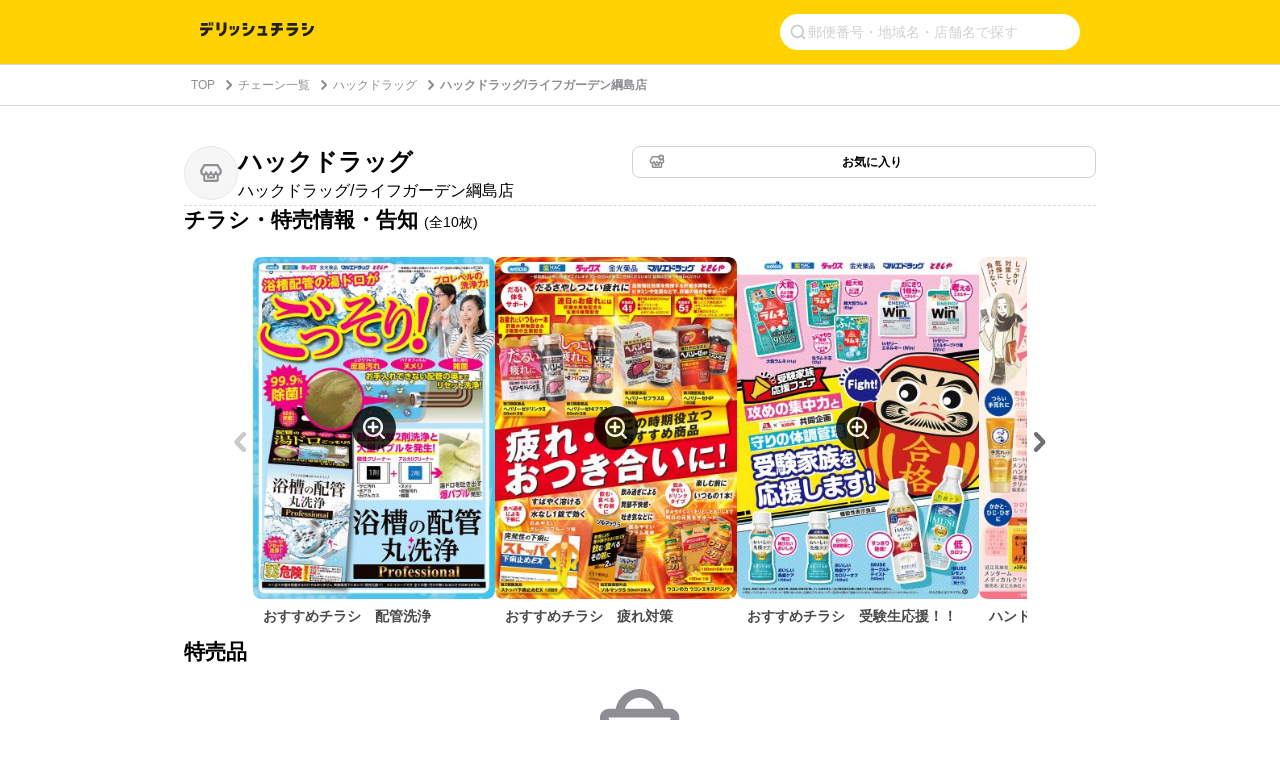

--- FILE ---
content_type: text/html; charset=utf-8
request_url: https://www.google.com/recaptcha/api2/aframe
body_size: 270
content:
<!DOCTYPE HTML><html><head><meta http-equiv="content-type" content="text/html; charset=UTF-8"></head><body><script nonce="Q3I4Bc42NXhyZ_MqUZL-zA">/** Anti-fraud and anti-abuse applications only. See google.com/recaptcha */ try{var clients={'sodar':'https://pagead2.googlesyndication.com/pagead/sodar?'};window.addEventListener("message",function(a){try{if(a.source===window.parent){var b=JSON.parse(a.data);var c=clients[b['id']];if(c){var d=document.createElement('img');d.src=c+b['params']+'&rc='+(localStorage.getItem("rc::a")?sessionStorage.getItem("rc::b"):"");window.document.body.appendChild(d);sessionStorage.setItem("rc::e",parseInt(sessionStorage.getItem("rc::e")||0)+1);localStorage.setItem("rc::h",'1769450364825');}}}catch(b){}});window.parent.postMessage("_grecaptcha_ready", "*");}catch(b){}</script></body></html>

--- FILE ---
content_type: application/javascript; charset=utf-8
request_url: https://fundingchoicesmessages.google.com/f/AGSKWxWif8OuMoq9Y3wvZVerAlH8DguDmI4YEnEahhvjY7Jeh_fLOevyE7typfOPSOWqPkboSwi4Nl_TAdhKmPGPy1URl4f7jWWOS3Ybg4rRENpLu-AePJW3qJpMGy7hLdGE5a1DtqvxVF2RMEfoHupv9sl0CVz5ceFng5RApB4OF7meY5iLNErOItYs2jRY/_/splash_ads__Advert09.-ad-exo-/ad132m._125x600_
body_size: -1290
content:
window['3450e3eb-df8b-4f2f-b024-5e7533eaf10f'] = true;